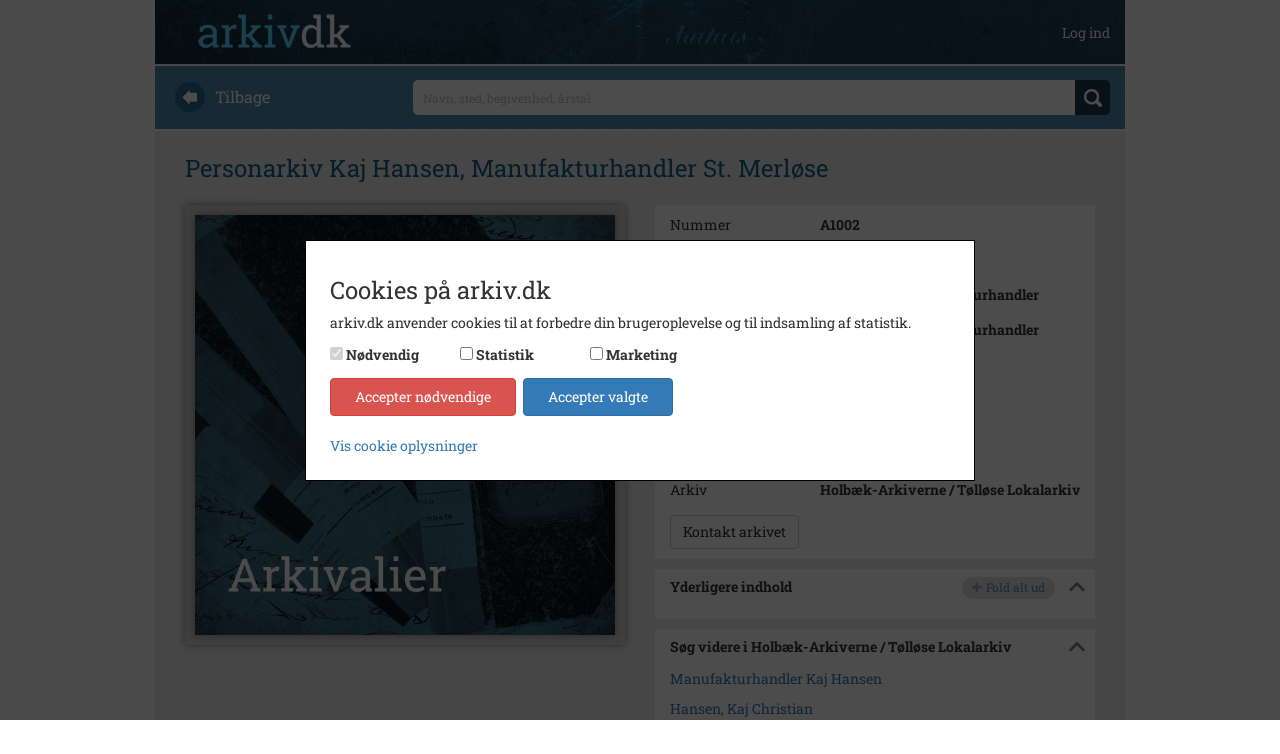

--- FILE ---
content_type: text/html; charset=utf-8
request_url: https://arkiv.dk/vis/52549
body_size: 6432
content:
<!DOCTYPE html>

<html>
<head>
    <meta http-equiv="X-UA-Compatible" content="IE=edge">
    <meta name="viewport" content="width=device-width, initial-scale=1">
    <meta name="description" content="Hansen, Kaj, Manufakturhandler&#xD;&#xA;St. Merl&#xF8;se Fotograf: Ukendt (Holb&#xE6;k-Arkiverne / T&#xF8;ll&#xF8;se Lokalarkiv)" />
    <meta name="keywords" />

    <meta http-equiv="Cache-Control" content="no-cache">
    <meta http-equiv="Pragma" content="no-cache">
    <meta http-equiv="Expires" content="0">

    <link rel="shortcut icon" type='image/x-icon' href="/Images/favicon.ico" />
    <link rel="stylesheet" href="https://cdnjs.cloudflare.com/ajax/libs/font-awesome/4.7.0/css/font-awesome.min.css">
    <title>arkiv.dk | Personarkiv Kaj Hansen, Manufakturhandler&#xD;&#xA;St. Merl&#xF8;se&#xD;&#xA;&#xD;&#xA;</title>
    
                    <meta property="og:image" content="/Images/Thumbs/Arkivalier_Large.png" />
                    <meta property="og:image:secure_url" content="/Images/Thumbs/Arkivalier_Large.png" />
                    <meta property="og:url" content="https://arkiv.dk/vis/52549" />
                    <meta property="og:title" content="arkiv.dk | Personarkiv Kaj Hansen, Manufakturhandler&#xD;&#xA;St. Merl&#xF8;se&#xD;&#xA;&#xD;&#xA;" />
                    <meta property="og:description" content="Hansen, Kaj, Manufakturhandler&#xD;&#xA;St. Merl&#xF8;se. Fotograf: Ukendt (Holb&#xE6;k-Arkiverne / T&#xF8;ll&#xF8;se Lokalarkiv)" />
                
    
    <link rel="stylesheet" href="/bundles/styles" />

</head>
<body>

    <div class="container">

        <div class="row" style="margin-top: 50px; padding-bottom: 14px;">
            
<div class="navbar navbar-default navbar-fixed-top arkiv-dk-navbar-fixed-top">
    <div class="container">
        <div class="navbar-header">
            <a href="/"><img class="navbar-logo" src="/Images/logo.png" /></a>
            <button class="navbar-toggle collapsed" type="button" data-toggle="collapse" data-target="#navbar-main" aria-expanded="false">
                <span class="icon-bar"></span>
                <span class="icon-bar"></span>
                <span class="icon-bar"></span>
            </button>
        </div>
        <div class="navbar-collapse collapse" id="navbar-main" aria-expanded="false">
            <ul class="nav navbar-nav navbar-right">

                        <li>
                            <a class="user-top-bar" href="/bruger/logind">Log ind</a>
                        </li>
            </ul>
        </div>
    </div>
</div>
        </div>

        

<form action="/soeg" method="get">
    <div class="row search_start">
    <div class="col-md-3 hidden-xs hidden-sm back_text">
        <a href="javascript:history.back()"><img src="/Images/back.png" /><div>Tilbage</div></a>
    </div>
    <div class="col-md-9 search_text">
        <div>
            <input id="searchstring" name="searchstring" placeholder="Navn, sted, begivenhed, &#xE5;rstal" type="text" value="" />
            <div class="div-btn-search">
                <input type="submit" value="" class="btn_search" />
            </div>
        </div>
    </div>
</div>
</form>        <div class="row content">
            






    <div class="registreringheading">
        <h1>Personarkiv Kaj Hansen, Manufakturhandler&#xD;&#xA;St. Merl&#xF8;se&#xD;&#xA;&#xD;&#xA;</h1>
    </div>
    <div class="row">

        <div class="col-lg-6">
            <div class="visningsbillede_container">
                <input data-val="true" data-val-required="The ID field is required." id="Registrering_ID" name="Registrering.ID" type="hidden" value="52549" />
                <input id="tagsJson" name="tagsJson" type="hidden" value="[]" />
                <input id="galleridata" name="galleridata" type="hidden" value="[]" />

                    <img src="/Images/Thumbs/Arkivalier_Large.png" class="visningsbillede img-responsive" id="visningsbillede" />


            </div>

            <div class="billedinfo_container">
            </div>
        </div>
        <div class="col-lg-6">

            
<table class="details">
    <tr>
        <td style="width: 150px">Nummer</td>
        <td>A1002</td>
    </tr>
    <tr>
        <td>Type</td>
        <td>Arkivalier</td>
    </tr>

        <tr>
            <td>Arkivskaber</td>
            <td>Hansen, Kaj, Manufakturhandler</td>
        </tr>

        <div class="beskrivelse" data-hidden="true">
            <div class="text-div truncate-one-line">
                <tr>
                    <td>Beskrivelse</td>
                    <td>Hansen, Kaj, Manufakturhandler<br />St. Merl&#248;se</td>
                </tr>
            </div>
            <img src="/Images/expand_sm.png" class="expand-beskrivelse" />
        </div>






        <tr>
            <td>Bem&#xE6;rkning</td>
            <td>+ Journal nr. 2002/91.<br /></td>
        </tr>

            <tr>
                <td>&#xC5;rstal</td>
                <td>1998</td>
            </tr>

        <tr>
            <td>Dateringsnote</td>
            <td>1998-2001</td>
        </tr>


        <tr>
            <td>Arkiv</td>
            <td>Holb&#xE6;k-Arkiverne / T&#xF8;ll&#xF8;se Lokalarkiv</td>
        </tr>


        <tr>

            <td colspan="2">
                <input type="button" class="btn btn-default sendMailTilArkiv" value="Kontakt arkivet" />
            </td>
        </tr>
</table>

            

    <div data-hidden="false" class="indhold">
        <h2 class="expand-headline">Yderligere indhold</h2>

        <div class="expand-content">

            <button type="button" class="custombutton custombutton-sm custombutton-grey collapseall" data-expand-text="Fold alt ud" data-collapse-text="Fold alt ind" data-collapsed="true">
                <i class="fa fa-plus"></i><span>Fold alt ud</span>
            </button>

                            <div class="niveau2 children-hidden hidden">
                                    <div><b>1</b> 1998 P Udskrift af b&#229;nd (C 19): interview med<br />forh. manufakturhandler Kaj Hansen,<br />Banevej 6, St. Merl&#248;se</div>










                            </div>
                            <div class="niveau2 children-hidden hidden">
                                    <div><b>2</b> 1998 P Den f&#230;rdigredigerede artikel til<br />h&#230;ftet: &quot;Skiftende tider - erhverv<br />under forvandling II&quot; om<br />&quot;Manufakturhandleren i St. Merl&#248;se&quot;</div>










                            </div>
                            <div class="niveau2 children-hidden hidden">
                                    <div><b>3</b> 2001 P Nekrolog Kaj Hansen (HAV 25.07.2001)</div>










                            </div>
        </div>

        <img src="/Images/despand_sm.png" class="expandindhold" />

    </div>

            
            



            


                <div class="tag" data-hidden="false">
                    <h2 class="expand-headline">S&#xF8;g videre i Holb&#xE6;k-Arkiverne / T&#xF8;ll&#xF8;se Lokalarkiv</h2>

                    <div class="expand-content">
                                <div class="tag-content">
                                    <a href="/soeg?searchString=Manufakturhandler%20Kaj%20Hansen&amp;ValgteArkiverIds=15">Manufakturhandler Kaj Hansen</a>
                                </div>
                                <div class="tag-content">
                                    <a href="/soeg?searchString=Hansen,%20Kaj%20Christian&amp;ValgteArkiverIds=15">Hansen, Kaj Christian</a>
                                </div>
                                <div class="tag-content">
                                    <a href="/soeg?searchString=Hansen,%20Kaj&amp;ValgteArkiverIds=15">Hansen, Kaj</a>
                                </div>

                    </div>
                    <img src="/Images/despand_sm.png" class="expandindhold" />
                </div>



            <div class="share-container">

                    <div class="deleknapper-container"><a data-toggle="modal" data-target="#cookie-advarsel-modal" data-backdrop="static" href="#"><img src="/Images/buttons_share.png" /></a></div>

            </div>


        </div>
    </div>



        </div>

        <div class="row footer">
            <div class="col-xs-12">
                <a href="/om">om arkiv.dk</a>
                <span>&nbsp; | &nbsp;</span>
                <a href="/arkiver">arkiver</a>
                <span>&nbsp; | &nbsp;</span>
                <a href="/rettigheder">rettigheder og brug</a>
                <span>&nbsp; | &nbsp;</span>
                <a href="/faq">faq</a>
                <span>&nbsp; | &nbsp;</span>
                <a href="/kontakt">kontakt</a>
                <span>&nbsp; | &nbsp;</span>
                <a href="/privatlivspolitik">privatlivspolitik</a>
                <span>&nbsp; | &nbsp;</span>
                <a href="/handelsbetingelser">handelsbetingelser</a>
                <span>&nbsp; | &nbsp;</span>
                <a href="#" class="cookie-instillinger-link">cookie-indstillinger</a>

                
<div id="languagepicker_container">
    
    <div>
<form action="/forside/chooselanguage" method="post"><input id="language" name="language" type="hidden" value="Danish" />            <button type="submit">
                <img src="/Images/Languages/dk.png" class="" />
            </button>
<input name="__RequestVerificationToken" type="hidden" value="CfDJ8ITwrKz-pCtIkXH9XQUk-vA_B7SiuoIM_YVfokv0OFraZb_ZvUbDYX7AvTUxd_qxVSpKX_Q-6-tZESwY6NlUmkYsJFQzpXZ3CdlmJnjz7aZoySoFc69O9ueX1RiRml3UMaimQKPWFW87bEMd8ebSubc" /></form>
    </div>
   
    
    <div>
<form action="/forside/chooselanguage" method="post"><input id="language" name="language" type="hidden" value="English" />            <button type="submit">
                <img src="/Images/Languages/uk.png" class="not-selected" />
            </button>
<input name="__RequestVerificationToken" type="hidden" value="CfDJ8ITwrKz-pCtIkXH9XQUk-vA_B7SiuoIM_YVfokv0OFraZb_ZvUbDYX7AvTUxd_qxVSpKX_Q-6-tZESwY6NlUmkYsJFQzpXZ3CdlmJnjz7aZoySoFc69O9ueX1RiRml3UMaimQKPWFW87bEMd8ebSubc" /></form>    </div>

</div>

            </div>
        </div>
    </div>

    
<div id="cookie-consent-overlay" class="hide">

    <div id="cookie-consent-wrapper" class="cookie-consent">
        <div class="cookie-consent-scroll-wrapper">
            <h3>Cookies p&#xE5; arkiv.dk</h3>
            <p>
                arkiv.dk anvender cookies til at forbedre din brugeroplevelse og til indsamling af statistik.
            </p>

            <div class="panel-group flex-consent" role="tablist" aria-multiselectable="true">
                <div id="cookie-consent-types"></div>
                <div class="cookie-actions">
                    <button class="btn btn-danger" id="cookie-consent-decline">Accepter n&#xF8;dvendige</button>
                    <button class="btn btn-primary btn-outline-dark" id="cookie-consent-accept">Accepter valgte</button>
                </div>
            </div>

            <div class="details-wrapper">
                <a data-toggle="collapse" href="#collapse-cookie-details" aria-expanded="false" aria-controls="collapse-cookie-details">
                    Vis cookie oplysninger
                </a>
                <div class="collapse" id="collapse-cookie-details">
                    <div class="cookie-list">
                        <div>
                            <div class="cookie-details-title">
                                <span>N&#xF8;dvendige</span>
                            </div>
                            <div class="cookie-details-description">
                                <span>N&#xF8;dvendige cookies hj&#xE6;lper med at g&#xF8;re en hjemmeside brugbar ved at aktivere grundl&#xE6;ggende funktioner, s&#xE5;som side-navigation og adgang til sikre omr&#xE5;der af hjemmesiden. Hjemmesiden kan ikke fungere optimalt uden disse cookies.</span>
                            </div>
                        </div>
                        <div>
                            <div class="cookie-details-title">
                                <span>Statistik</span>
                            </div>
                            <div class="cookie-details-description">
                                <span>
                                    Statistiske cookies hj&#xE6;lper os med at forst&#xE5;, hvordan bes&#xF8;gende interagerer med hjemmesiden ved at indsamle og rapportere oplysninger.
                                    <a data-toggle="collapse" href="#collapse-cookie-table" aria-expanded="false" aria-controls="collapse-cookie-table">
                                        Se anvendte cookies
                                    </a>
                                </span>
                            </div>
                            <div class="collapse table-responsive" id="collapse-cookie-table">
                                <table class="table">
                                    <thead>
                                        <tr>
                                            <th scope="col">Cookieudbyder</th>
                                            <th scope="col">Navn</th>
                                            <th scope="col">Form&#xE5;l</th>
                                            <th scope="col">Type</th>
                                            <th scope="col">Varighed</th>
                                        </tr>
                                    </thead>
                                    <tbody>
                                        <!--<tr>
                                            <td>Google Analytics</td>
                                            <td>_ga</td>
                                            <td>Registrerer et unik ID, som anvendes til at generere statisk data, om hvordan den bes&#xF8;gende anvender hjemmesiden.</td>
                                            <td>3. part</td>
                                            <td>2 &#xE5;r</td>
                                        </tr>
                                        <tr>
                                            <td>Google Analytics</td>
                                            <td>_gat</td>
                                            <td>Anvendes af Google analytics til at registrere antallet af events.</td>
                                            <td>3. part</td>
                                            <td>1 minut(ter)</td>
                                        </tr>
                                        <tr>
                                            <td>Google Analytics</td>
                                            <td>_gid</td>
                                            <td>Registrerer et unikt ID, som anvendes til at generere statisk data, om hvordan den bes&#xF8;gende anvender hjemmesiden.</td>
                                            <td>3. part</td>
                                            <td>1 dag(e)</td>
                                        </tr>-->
                                        <tr>
                                            <td>Vimeo</td>
                                            <td>vuid</td>
                                            <td> Indsamler data om brugerens bes&#xF8;g p&#xE5; hjemmesiden s&#xE5;som hvilke sider der er l&#xE6;st.</td>
                                            <td>3. part</td>
                                            <td>2 &#xE5;r</td>
                                        </tr>
                                    </tbody>
                                </table>
                            </div>
                        </div>
                        <div>
                            <div class="cookie-details-title">
                                <span>Marketing</span>
                            </div>
                            <div class="cookie-details-description">
                                <span>Marketing cookies bruges til at spore brugere p&#xE5; tv&#xE6;rs af websites. Hensigten er at vise annoncer, der er relevant og engagerende for den enkelte bruger, og dermed mere v&#xE6;rdifulde for udgivere og tredjeparts-annonc&#xF8;rer.</span>
                                <a data-toggle="collapse" href="#collapse-cookie-table-marketing" aria-expanded="false" aria-controls="collapse-cookie-table-marketing">
                                    Se anvendte cookies
                                </a>
                            </div>
                            <div class="collapse table-responsive" id="collapse-cookie-table-marketing">
                                <table class="table">
                                    <thead>
                                        <tr>
                                            <th scope="col">Cookieudbyder</th>
                                            <th scope="col">Form&#xE5;l</th>
                                            <th scope="col">Type</th>
                                        </tr>
                                    </thead>
                                    <tbody>
                                        <tr>
                                            <td>Youtube</td>
                                            <td>Indsamler oplysninger om brugerne og deres aktivitet p&#xE5; websitet via indlejrede videoafspillere med det form&#xE5;l at levere m&#xE5;lrettet annoncering.</td>
                                            <td>3. part</td>
                                        </tr>
                                        <tr>
                                            <td>Vimeo</td>
                                            <td>Indsamler oplysninger om brugerne og deres aktivitet p&#xE5; websitet via indlejrede videoafspillere med det form&#xE5;l at levere m&#xE5;lrettet annoncering.</td>
                                            <td>3. part</td>
                                        </tr>
                                        <tr>
                                            <td>Shareaholic</td>
                                            <td>Indsamler oplysninger om brugerne og deres aktivitet p&#xE5; websitet og delingen af indhold p&#xE5; sociale medier med det form&#xE5;l at levere m&#xE5;lrettet annoncering.</td>
                                            <td>3. part</td>
                                        </tr>
                                        <!--<tr>
                                            <td>Google</td>
                                            <td>Anvendes til at registrere og rapportere om hjemmesidebrugerens handlinger efter at have set eller klikket p&#xE5; en af annonc&#xF8;rens annoncer. Form&#xE5;let er at m&#xE5;le effekten af en annonce samt at m&#xE5;lrette annoncer til brugeren.</td>
                                            <td>3. part</td>
                                        </tr>-->
                                    </tbody>
                                </table>
                            </div>
                        </div>
                        <br />
                        <a href="/privatlivspolitik">Cookie- og privatlivspolitik</a>
                    </div>
                </div>
            </div>
        </div>

    </div>
</div>


    <span class="cd-top">Top</span>

    


    
    
<form action="/sendmailtilarkiv" method="post" visModel="BusinessCore.PublicModels.VisResultatModel"><input id="MailModel_ToAddress" name="MailModel.ToAddress" type="hidden" value="tollose-arkiv@holb.dk" /><input data-val="true" data-val-required="The ID field is required." id="Registrering_ID" name="Registrering.ID" type="hidden" value="52549" />        <div class="modal fade" id="SendMailTilArkivet">
            <div class="modal-dialog">
                <div class="modal-content">
                    <div class="modal-header">
                        <button type="button" class="close" data-dismiss="modal" aria-label="Close"><span aria-hidden="true">&times;</span></button>
                        <h4 class="modal-title">Send mail til arkivet</h4>
                    </div>
                    <div class="modal-body">
                        <input data-val="true" data-val-required="The Emne field is required." id="MailModel_SubjectText" name="MailModel.SubjectText" type="hidden" value="Henvendelse fra arkiv.dk vedr. registrering med nummer A1002 (ID: 52549)" />
                        <input class="form-control" data-val="true" data-val-email="Du skal indtaste en gyldig e-mailadresse" data-val-required="The E-mailadresse field is required." id="MailModel_FromAddress" name="MailModel.FromAddress" placeholder="Skriv din e-mailadresse her" type="text" value="" />
                        <span class="field-validation-valid" data-valmsg-for="MailModel.FromAddress" data-valmsg-replace="true"></span>
                        <textarea class="form-control" data-val="true" data-val-required="The Besked field is required." id="MailModel_BodyText" name="MailModel.BodyText" placeholder="Skriv din besked til arkivet her. Angiv ogs&#xE5; gerne &#xF8;vrige kontaktoplysninger, s&#xE5; vi kan komme i kontakt med dig. Der bliver automatisk viderebragt oplysninger om det specifikke materiale, som du har kigget p&#xE5;." rows="8" style="margin-top: 5px;">
</textarea>
                        <span class="field-validation-valid" data-valmsg-for="MailModel.BodyText" data-valmsg-replace="true"></span>
                    </div>
                    <div class="modal-footer">
                        <button type="submit" class="btn btn-default">Send</button>
                    </div>
                </div>
            </div>
        </div>
<input name="__RequestVerificationToken" type="hidden" value="CfDJ8ITwrKz-pCtIkXH9XQUk-vA_B7SiuoIM_YVfokv0OFraZb_ZvUbDYX7AvTUxd_qxVSpKX_Q-6-tZESwY6NlUmkYsJFQzpXZ3CdlmJnjz7aZoySoFc69O9ueX1RiRml3UMaimQKPWFW87bEMd8ebSubc" /></form>
    
<div class="modal fade modal-message" id="cookie-advarsel-modal" tabindex="-1" role="dialog">
    <div class="modal-dialog" role="document">
        <div class="modal-content">
            <div class="modal-body">               
                <p>Indhold kan ikke deles f&#xF8;r marketing cookies er accepteret.</p>
                <p><a href="#" class="cookie-instillinger-link">cookie-indstillinger</a></p>
            </div>
            <div class="modal-footer">
                <button type="button" class="btn btn-default" data-dismiss="modal">Luk</button>
            </div>
        </div>
    </div>
</div>
;


    <script src="/bundles/scripts"></script>

    
    <script>
        $(function () {
            Vis.init('https://arkibasapi-apim.azure-api.net');
        });
    </script>



</body>
</html>